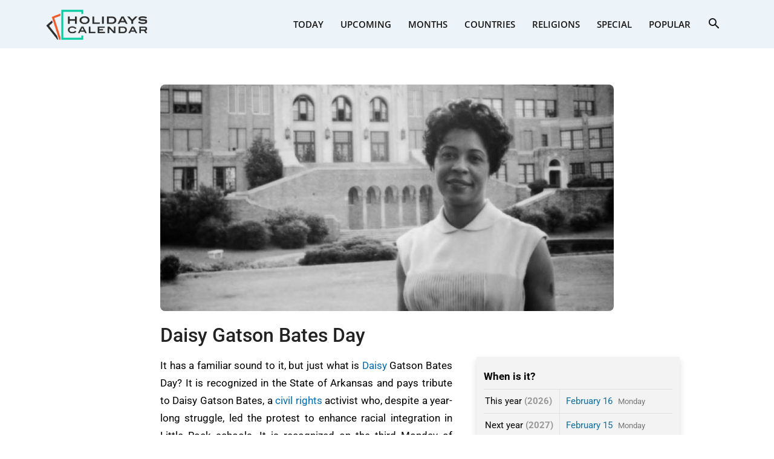

--- FILE ---
content_type: text/plain; charset=utf-8
request_url: https://ads.adthrive.com/http-api/cv2
body_size: 3914
content:
{"om":["00xbjwwl","04897otm","0929nj63","0iyi1awv","0kl5wonw","0p298ycs8g7","0pycs8g7","0s298m4lr19","0sm4lr19","0y4hf6zu","1","1011_302_57035135","1011_302_57035239","110_576777115309199355","11142692","11509227","11896988","12010080","12010084","12010088","124843_10","124848_8","12n8yp46","13097418","143739520","1453468","1891/84806","192001549","1dynz4oo","1g5heict","1ns7eul1","202430_200_EAAYACog7t9UKc5iyzOXBU.xMcbVRrAuHeIU5IyS9qdlP9IeJGUyBMfW1N0_","202430_200_EAAYACogrPcXlVDpv4mCpFHbtASH4.EGy-m7zq791oD26KFcrCUyBCeqWqs_","206_559992","2132:45999649","2179:589451478355172056","2249:650662457","2249:674797947","2249:693167695","2249:702020273","2249:703670433","2307:0kjg2kr7","2307:1g5heict","2307:6wbm92qr","2307:7siwzlwt","2307:88rv7n3t","2307:9k5midfu","2307:9krcxphu","2307:9ofmoaig","2307:b4fc2141","2307:c1hsjx06","2307:gc5fka43","2307:gi7efte4","2307:hu17lm1b","2307:hxxvnqg0","2307:kr427sl9","2307:o8icj9qr","2307:owpdp17p","2307:plth4l1a","2307:r8iau6rq","2307:s7sg0xhu","2307:sj78qu8s","2307:tndjvjkm","2307:u9vfnfew","2307:uqph5v76","2307:zqr5evgv","23t9uf9c","2409_15064_70_85808977","2409_15064_70_85808987","2409_15064_70_85809016","2409_15064_70_85809022","2409_15064_70_85809046","2409_25495_176_CR52092954","2409_25495_176_CR52092957","2409_25495_176_CR52150651","2409_25495_176_CR52153848","2409_25495_176_CR52153849","2409_25495_176_CR52175340","2409_25495_176_CR52186411","2409_25495_176_CR52248589","2409_25495_176_CR52248591","2409_25495_176_CR52248592","2409_25495_176_CR52249305","24525574","248043156","24xairda","25_87z6cimm","25_ljai1zni","25_nin85bbg","25_utberk8n","25_vfvpfnp8","25_xz6af56d","25_yi6qlg3p","262808","2676:85393219","2676:85393231","2676:85690708","2676:85702152","2676:85987389","2676:85987456","2676:85987471","2676:86082706","2676:86087917","2676:86087992","2676:86088017","2676:86434328","2676:86434473","2676:86689316","2676:86698030","2676:86698143","2676:86894914","2760:176_CR52150651","2760:176_CR52153848","2760:176_CR52153849","2760:176_CR52186411","2760:176_CR52249306","286bn7o6","2974:8154407","2aqgm79d","2hv1wver","2ud6yh0p","2whm7rx3","308_125204_13","3490:CR52248725","3490:CR52249012","3490:CR52249306","34eys5wu","3636:6286606","3658_136236_x7xpgcfc","3658_1406006_T26266036","3658_1406006_T26266038","3658_1406006_T26266044","3658_142885_T26442533","3658_15032_n4sd49eg","3658_15163_8u1muwtb","3658_155735_plth4l1a","3658_15638_kr427sl9","3658_216697_f04zcoco","3658_78719_r8iau6rq","3658_91233_04897otm","3658_93957_T26479487","381513943572","3822:23149016","39989240","3LMBEkP-wis","3eygb4a4","3v5u0p3e","409_216326","409_225988","409_230722","409_230728","43919985","439246469228","43a7ptxe","44023623","44629254","458901553568","47633464","47745534","485027845327","49065887","4c9wb6f0","4etfwvf1","4weg6e6x","4yesq9qe","514819301","53v6aquw","5510:2whm7rx3","5510:4weg6e6x","5510:n4sd49eg","557_409_220139","557_409_220157","557_409_220159","557_409_220356","557_409_220363","558_93_bsgbu9lt","559992","566561477","567_269_2:3528:19843:32507","567_269_2:3528:19850:32507","576777115309199355","593841533531266560","5j2wfnhs","6026575677","60325468","609577512","61444664","618576351","618876699","619089559","61916211","61916223","61916225","61916229","61932920","61945704","620646535425","6226530649","62667314","628013471","628013474","628015148","628086965","628153170","628222860","628444259","628444262","628444349","628456310","628456382","628622172","628622175","628622178","628622250","628683371","628687043","628687157","628687460","628687463","628841673","629168010","629168565","629171202","629573857","62971378","62987257","63093165","63220448","632270819","632426865","632542639","632543287","6326509215","651637446","651637459","651637462","659713728691","66m08xhz","680597458938","697189873","6hdog2cy","6l5qanx0","6qh50f77","6tj9m7jw","702397981","702423494","705115233","705115332","705115442","705115523","705116521","705127202","706320056","74243_74_18482790","74243_74_18482792","74_18482790","75n5kuz7","77gj3an4","807vuait","8152859","8152879","8193073","8193078","8341_230731_589451478355172056","86434184","86434384","86745065","86991455","89k0n9nu","8b5u826e","8becnbf0","8mxhvteo","8orkh93v","8vksyva6","8w4klwi4","9057/0da634e56b4dee1eb149a27fcef83898","9057/118fd3eefbff5c5b303909fff5103e9c","9057/211d1f0fa71d1a58cabee51f2180e38f","9057/3697f0b9b3cf889bdae86ecafcf16c1d","97_8193073","97_8193078","9929825w9vu","9nex8xyd","DKT6hxpvlCE","a6ehim9f","af9kspoi","arkbrnjf","axw5pt53","b3dfwyv7","b4fc2141","bmp4lbzm","bop8ah9a","bpwmigtk","bs298gbu9lt","bsgbu9lt","bxvl2c9f","c0mw623r","clbujs0n","cr-9hxzbqc08jrgv2","cr-9muaavbiu9vd","cr-Bitc7n_p9iw__vat__49i_k_6v6_h_jce2vj5h_buspHgokm","cr-j5th5i2ru9vd","cr-n6ts81bduatj","cr-r52tswvmubwe","cr-r5fqbsarubwe","csa082xz","cu298udl2xr","cuudl2xr","cymho2zs","czt3qxxp","d6wpxrux","et4maksg","ey8vsnzk","f02984zcoco","f04zcoco","f4may85r","f8e4ig0n","fcn2zae1","fdujxvyb","fo5h541k","fpbj0p83","g3zy56n3","g4kw4fir","ge4kwk32","gi7efte4","heyp82hb","hffavbt7","hgrz3ggo","hu298ok5tyj","hu52wf5i","huok5tyj","i92980isgt0","iaqttatc","inex5i3c","j1xlxeqb","k2xfz54q","k83t7fjn","k8b2vse7","kbsid360","kewggb2d","lc1wx7d6","lxlnailk","m8bu8w55","mkzzyvlu","mnzinbrt","muvxy961","n3egwnq7","n8w0plts","nbbqie61","npkuvcja","nw298bpobii","nwbpobii","o8icj9qr","owg2zchv","owpdp17p","oz31jrd0","p0odjzyt","pl298th4l1a","plth4l1a","pss7la4z","pth04qht","pvgx7ymi","q855phcn","qqvgscdx","qt09ii59","r1vz35ov","r3298co354x","r5cmledu","r8iau6rq","riaslz7g","rqjox9xh","ru42zlpb","s2298ahu2ae","s2ahu2ae","s4s41bit","s7sg0xhu","sah6iy3s","svinlp2o","teymikdn","ti0s3bz3","tkyqaeto","u3i8n6ef","u9vfnfew","v0c192vr","v4rfqxto","v655isua","v705kko8","vdcb5d4i","ven7pu1c","vf42112vpfnp8","vwg10e52","wea1r97i","wih2rdv3","wk1hlak8","wmvnyrcb","wn2a3vit","wu5bm8g3","x420t9me","xnx5isri","xs9d122r","y51tr986","yass8yy7","yi6qlg3p","yl6g9raj","yytvjoag","z31jgqln","zby700y5","zc9mww8x","zfexqyi5","zq298r5evgv","zqr5evgv","zsvdh1xi","zv298fjb0vm","zvfjb0vm","2343608","2343609","2343612","2343613","2344374","2344375","2344386","5700:672549180","5700:672552173","638791959","638794438","643846157","672549180","672552173","707249248","7942757","7967351","7979132","7979135","cr-e9x05e8u27sm0","cr-e9x05e8u27uiu","cr-e9x05e8u27vix","cr-e9x05e8u27vjv","cr-e9x05h3s17sm0","cr-e9x05h3s17uiu","cr-e9x05h3s17vix","cr-e9x05h3s17vjv","cr-eas10j0u07sm0","cr-eas10j0u07uiu","cr-eas10j0u07vix","cr-edry0m0xt7sm0","cr-f6wv0m1t17sm0","cr-f6wv0m1t17uiu","f9cpze7e","nodohvfi","qnqfz5kx","t8wl12j1"],"pmp":[],"adomains":["123notices.com","1md.org","about.bugmd.com","acelauncher.com","adameve.com","akusoli.com","allyspin.com","arthrozene.com","askanexpertonline.com","atomapplications.com","bassbet.com","betsson.gr","biz-zone.co","bizreach.jp","braverx.com","bubbleroom.se","bugmd.com","buydrcleanspray.com","buysplashcleaner.com","byrna.com","capitaloneshopping.com","clarifion.com","combatironapparel.com","controlcase.com","convertwithwave.com","cotosen.com","countingmypennies.com","couponthatworks.com","cratedb.com","croisieurope.be","cs.money","dallasnews.com","definition.org","derila-ergo.com","dhgate.com","dhs.gov","displate.com","dothisforliver.com","easyprint.app","easyrecipefinder.co","easyview.app","ebook1g.peptidesciences.com","fabpop.net","familynow.club","filejomkt.run","fla-keys.com","folkaly.com","g123.jp","gameswaka.com","getbugmd.com","getconsumerchoice.com","getcubbie.com","gowavebrowser.co","gowdr.com","gransino.com","gratefulfinance.com","grosvenorcasinos.com","guard.io","hashtagchatter.com","hero-wars.com","holts.com","instantbuzz.net","investmentguru.com","itsmanual.com","jackpotcitycasino.com","justanswer.com","justanswer.es","la-date.com","lightinthebox.com","liverhealthformula.com","liverrenew.com","local.com","lovehoney.com","lowerjointpain.com","lulutox.com","lumoslearning.com","lymphsystemsupport.com","manuals-help.com","manualsdirectory.org","meccabingo.com","medimops.de","mensdrivingforce.com","millioner.com","miniretornaveis.com","mobiplus.me","mxplayer.in","myiq.com","nailfungus.ca","national-lottery.co.uk","naturalhealthreports.net","nbliver360.com","nervepaindiscovery.com","nikke-global.com","nordicspirit.co.uk","nuubu.com","onlinemanualspdf.co","original-play.com","outliermodel.com","paperela.com","paradisestays.site","parasiterelief.com","parasitesnomore.com","peta.org","photoshelter.com","plannedparenthood.org","playvod-za.com","printeasilyapp.com","printwithwave.com","profitor.com","prostaluxformula.com","quicklearnx.com","quickrecipehub.com","rakuten-sec.co.jp","rangeusa.com","refinancegold.com","robocat.com","royalcaribbean.com","saba.com.mx","shift.com","simple.life","spinbara.com","systeme.io","taboola.com","tackenberg.de","temu.com","tenfactorialrocks.com","theoceanac.com","topaipick.com","totaladblock.com","twinkl.com","usconcealedcarry.com","vagisil.com","vegashero.com","vegogarden.com","veryfast.io","viewmanuals.com","viewrecipe.net","viewtemplates.com","votervoice.net","vuse.com","wavebrowser.co","wavebrowserpro.com","weareplannedparenthood.org","winred.com","xiaflex.com","yourchamilia.com"]}